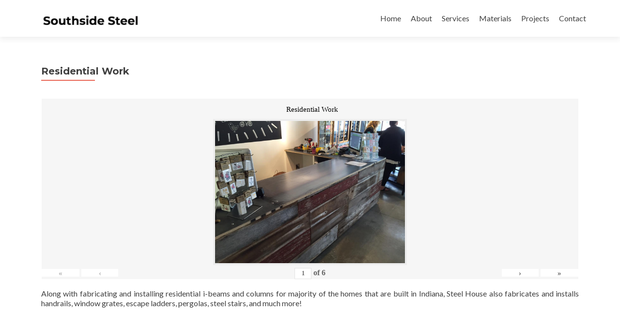

--- FILE ---
content_type: text/javascript
request_url: http://www.southsidesteel.com/wp-content/themes/zerif-lite/js/smoothscroll.js?ver=20120206
body_size: 2275
content:
/** * SmoothScroll v0.9.9 * * Licensed under the terms of the MIT license. * People involved: * - Balazs Galambosi: maintainer (CHANGELOG.txt) * - Patrick Brunner (patrickb1991@gmail.com) * - Michael Herf: ssc_pulse Algorithm * */function ssc_init() {    if (!document.body) return;    var e = document.body;    var t = document.documentElement;    var n = window.innerHeight;    var r = e.scrollHeight;    ssc_root = document.compatMode.indexOf("CSS") >= 0 ? t : e;    ssc_activeElement = e;    ssc_initdone = true;    if (top != self) {        ssc_frame = true    } else if (r > n && (e.offsetHeight <= n || t.offsetHeight <= n)) {        ssc_root.style.height = "auto";        if (ssc_root.offsetHeight <= n) {            var i = document.createElement("div");            i.style.clear = "both";            e.appendChild(i)        }    }    if (!ssc_fixedback) {        e.style.backgroundAttachment = "scroll";        t.style.backgroundAttachment = "scroll"    }    if (ssc_keyboardsupport) {        ssc_addEvent("keydown", ssc_keydown)    }}function ssc_scrollArray(e, t, n, r) {    r || (r = 1e3);    ssc_directionCheck(t, n);    ssc_que.push({        x: t,        y: n,        lastX: t < 0 ? .99 : -.99,        lastY: n < 0 ? .99 : -.99,        start: +(new Date)    });    if (ssc_pending) {        return    }    var i = function () {        var s = +(new Date);        var o = 0;        var u = 0;        for (var a = 0; a < ssc_que.length; a++) {            var f = ssc_que[a];            var l = s - f.start;            var c = l >= ssc_animtime;            var h = c ? 1 : l / ssc_animtime;            if (ssc_pulseAlgorithm) {                h = ssc_pulse(h)            }            var p = f.x * h - f.lastX >> 0;            var d = f.y * h - f.lastY >> 0;            o += p;            u += d;            f.lastX += p;            f.lastY += d;            if (c) {                ssc_que.splice(a, 1);                a--            }        }        if (t) {            var v = e.scrollLeft;            e.scrollLeft += o;            if (o && e.scrollLeft === v) {                t = 0            }        }        if (n) {            var m = e.scrollTop;            e.scrollTop += u;            if (u && e.scrollTop === m) {                n = 0            }        }        if (!t && !n) {            ssc_que = []        }        if (ssc_que.length) {            setTimeout(i, r / ssc_framerate + 1)        } else {            ssc_pending = false        }    };    setTimeout(i, 0);    ssc_pending = true}function ssc_wheel(e) {    if (!ssc_initdone) {        ssc_init()    }    var t = e.target;    var n = ssc_overflowingAncestor(t);    if (!n || e.defaultPrevented || ssc_isNodeName(ssc_activeElement, "embed") || ssc_isNodeName(t, "embed") && /\.pdf/i.test(t.src)) {        return true    }    var r = e.wheelDeltaX || 0;    var i = e.wheelDeltaY || 0;    if (!r && !i) {        i = e.wheelDelta || 0    }    if (Math.abs(r) > 1.2) {        r *= ssc_stepsize / 120    }    if (Math.abs(i) > 1.2) {        i *= ssc_stepsize / 120    }    ssc_scrollArray(n, -r, -i);    e.preventDefault()}function ssc_keydown(e) {    var t = e.target;    var n = e.ctrlKey || e.altKey || e.metaKey;    if (/input|textarea|embed/i.test(t.nodeName) || t.isContentEditable || e.defaultPrevented || n) {        return true    }    if (ssc_isNodeName(t, "button") && e.keyCode === ssc_key.spacebar) {        return true    }    var r, i = 0,        s = 0;    var o = ssc_overflowingAncestor(ssc_activeElement);    var u = o.clientHeight;    if (o == document.body) {        u = window.innerHeight    }    switch (e.keyCode) {    case ssc_key.up:        s = -ssc_arrowscroll;        break;    case ssc_key.down:        s = ssc_arrowscroll;        break;    case ssc_key.spacebar:        r = e.shiftKey ? 1 : -1;        s = -r * u * .9;        break;    case ssc_key.pageup:        s = -u * .9;        break;    case ssc_key.pagedown:        s = u * .9;        break;    case ssc_key.home:        s = -o.scrollTop;        break;    case ssc_key.end:        var a = o.scrollHeight - o.scrollTop - u;        s = a > 0 ? a + 10 : 0;        break;    case ssc_key.left:        i = -ssc_arrowscroll;        break;    case ssc_key.right:        i = ssc_arrowscroll;        break;    default:        return true    }    ssc_scrollArray(o, i, s);    e.preventDefault()}function ssc_mousedown(e) {    ssc_activeElement = e.target}function ssc_setCache(e, t) {    for (var n = e.length; n--;) ssc_cache[ssc_uniqueID(e[n])] = t;    return t}function ssc_overflowingAncestor(e) {    var t = [];    var n = ssc_root.scrollHeight;    do {        var r = ssc_cache[ssc_uniqueID(e)];        if (r) {            return ssc_setCache(t, r)        }        t.push(e);        if (n === e.scrollHeight) {            if (!ssc_frame || ssc_root.clientHeight + 10 < n) {                return ssc_setCache(t, document.body)            }        } else if (e.clientHeight + 10 < e.scrollHeight) {            overflow = getComputedStyle(e, "").getPropertyValue("overflow");            if (overflow === "scroll" || overflow === "auto") {                return ssc_setCache(t, e)            }        }    } while (e = e.parentNode)}function ssc_addEvent(e, t, n) {    window.addEventListener(e, t, n || false)}function ssc_removeEvent(e, t, n) {    window.removeEventListener(e, t, n || false)}function ssc_isNodeName(e, t) {    return e.nodeName.toLowerCase() === t.toLowerCase()}function ssc_directionCheck(e, t) {    e = e > 0 ? 1 : -1;    t = t > 0 ? 1 : -1;    if (ssc_direction.x !== e || ssc_direction.y !== t) {        ssc_direction.x = e;        ssc_direction.y = t;        ssc_que = []    }}function ssc_pulse_(e) {    var t, n, r;    e = e * ssc_pulseScale;    if (e < 1) {        t = e - (1 - Math.exp(-e))    } else {        n = Math.exp(-1);        e -= 1;        r = 1 - Math.exp(-e);        t = n + r * (1 - n)    }    return t * ssc_pulseNormalize}function ssc_pulse(e) {    if (e >= 1) return 1;    if (e <= 0) return 0;    if (ssc_pulseNormalize == 1) {        ssc_pulseNormalize /= ssc_pulse_(1)    }    return ssc_pulse_(e)}var ssc_framerate = 150;var ssc_animtime = 500;var ssc_stepsize = 150;var ssc_pulseAlgorithm = true;var ssc_pulseScale = 6;var ssc_pulseNormalize = 1;var ssc_keyboardsupport = true;var ssc_arrowscroll = 50;var ssc_frame = false;var ssc_direction = {    x: 0,    y: 0};var ssc_initdone = false;var ssc_fixedback = true;var ssc_root = document.documentElement;var ssc_activeElement;var ssc_key = {    left: 37,    up: 38,    right: 39,    down: 40,    spacebar: 32,    pageup: 33,    pagedown: 34,    end: 35,    home: 36};var ssc_que = [];var ssc_pending = false;var ssc_cache = {};setInterval(function () {    ssc_cache = {}}, 10 * 1e3);var ssc_uniqueID = function () {    var e = 0;    return function (t) {        return t.ssc_uniqueID || (t.ssc_uniqueID = e++)    }}();var ischrome = /chrome/.test(navigator.userAgent.toLowerCase());if (ischrome) {    ssc_addEvent("mousedown", ssc_mousedown);    ssc_addEvent("mousewheel", ssc_wheel);    ssc_addEvent("load", ssc_init)}